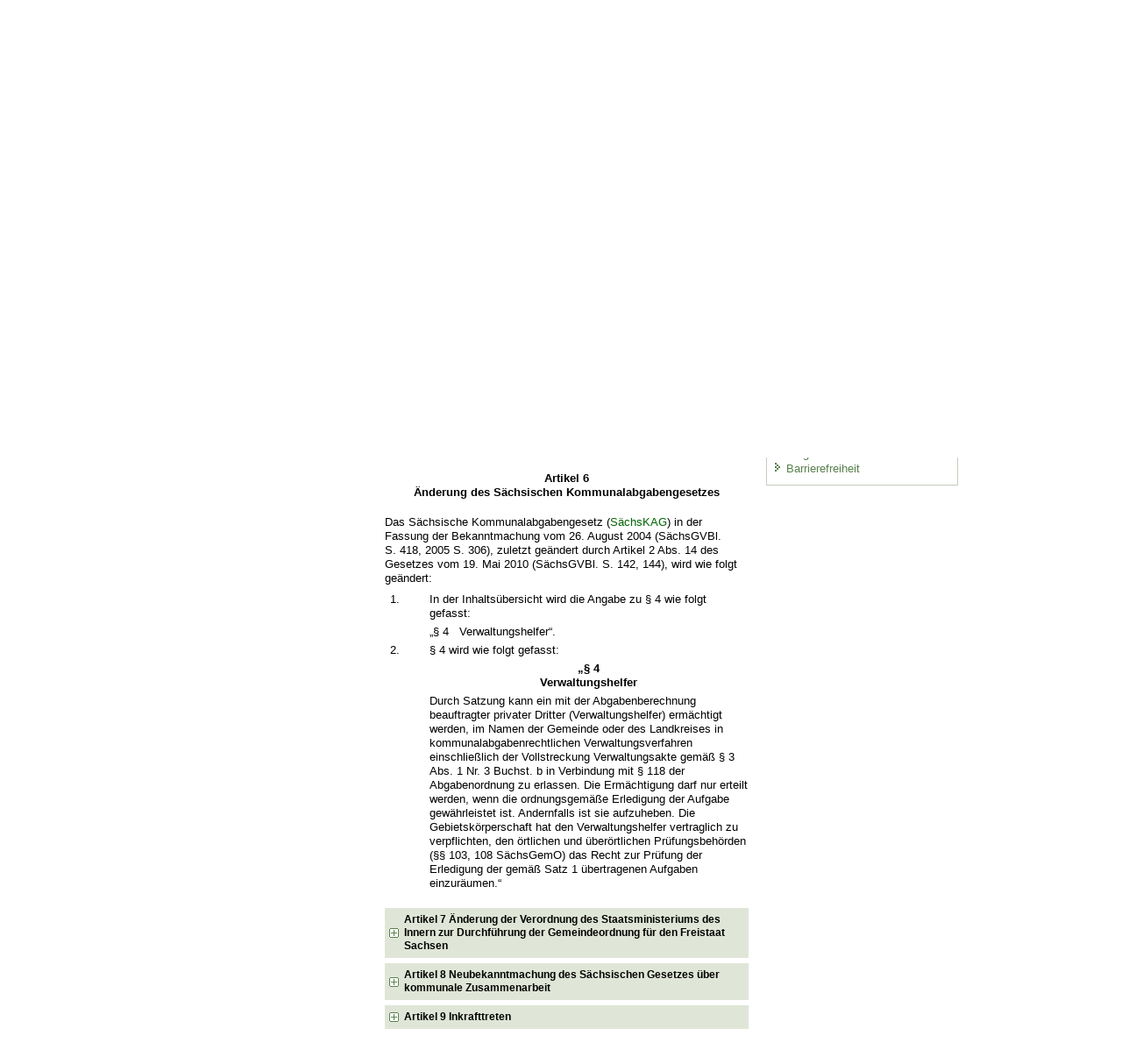

--- FILE ---
content_type: text/html; charset=utf-8
request_url: https://www.recht.sachsen.de/vorschrift/12595-G-Erleichterung-freiwilliger-Gebietsaenderungen
body_size: 65597
content:
<!DOCTYPE html>
<html lang="de-DE">
<head>
<meta content="text/html; charset=UTF-8" http-equiv="Content-Type">
<meta content="width=device-width,initial-scale=1" name="viewport">
<meta content="index, follow" name="robots">
<meta content="revosax" name="search-topic">
<meta content="Sächsisches Landesrecht Änderungsgesetz: Gesetz zur Erleichterung freiwilliger Gebietsänderungen" name="description">
<meta content="Sächsisches Landesrecht;revosax;Änderungsgesetz;Gebietsänderungen, freiwillige, G" name="keywords">
<link href="http://www.revosax.sachsen.de/vorschrift/12595-G-Erleichterung-freiwilliger-Gebietsaenderungen" rel="canonical">
<title>
REVOSax Landesrecht Sachsen
- G Erleichterung freiwilliger Gebietsänderungen

</title>
<link rel="stylesheet" href="/assets/application-1b03628bb5c0c0af5ae90c18abd45ffac3b08144af9515147207d1f3f94a3b8f.css" media="all" data-turbo-track="reload" />
<script src="/assets/application-00f47d86f5c8b8222b18e9bce3b3f1026aae7fc61530389503247482fcf067d4.js" data-turbo-track="reload" defer="defer"></script>
<script>
//<![CDATA[
var ROOT_PATH='/'
//]]>
</script>
<meta name="csrf-param" content="authenticity_token" />
<meta name="csrf-token" content="5XGPeJ5W_iUKiXlbetcK5ujPXZV-83ZqZi6WHgsB9Nj4nGlTZJUi0ZNc3DQMxWNzPd7HSHmwH1CkWqnlmD37BQ" />
<link rel="icon" type="image/x-icon" href="/assets/favicon-95cf5c6a8e4868b6f9647ec54ba862e534f215d2fadc25a1350e1819a4a908de.ico" />
</head>
<body id="portal">
<div data-controller="revosax-init" id="wrapper">
<ol class="jump">
<li><a tabindex="8" href="#navigation">Navigation</a></li>
<li><a tabindex="9" href="#content">Inhalt</a></li>
</ol>
<a id="top"></a>
<div id="header">
<div id="metanav">
<ul>
<li><a tabindex="10" href="/">Übersicht</a></li>
<li><a tabindex="11" href="/kontakt">Kontakt</a></li>
<li><a tabindex="12" href="/impressum">Impressum</a></li>
<li><a tabindex="13" href="https://www.esv.sachsen.de/">eSignatur</a></li>
<li class="search">
<form action="https://search.sachsen.de/web/search" id="formBasicQueryHead" method="get" name="formBasicQueryHead">
<input id="myTerm" name="searchTerm" tabindex="14" title="Suche auf sachsen.de" type="text">
<input id="submitHead" name="send" tabindex="15" type="submit" value="Suchen">
</form>
</li>
</ul>
</div>
<div id="head2">
<img alt="Logo Sachsen" title="Logo Sachsen" src="/assets/symbole/logo_sachsen_print-361893d95bc781bfe3449afb11900ec2240e8497c0ce370ba9be0c0d224cdf63.png" />
<h2>Revosax</h2>
<div class="fixfloat"></div>
</div>
<div id="head">
<div id="headL"><a href="https://www.sachsen.de"><img alt="Verweis zu sachsen.de" title="Verweis zu sachsen.de" tabindex="16" src="/assets/symbole/logo_sachsen-e7121e9d9f7333c5eb2bf4929358464cbd080b16abab0cb644640884b7000712.gif" /></a></div>
<span><a tabindex="17" href="/">REVOSax</a></span>
</div>
</div>
<div class="only_print" id="header_print">
REVOSax - Recht und Vorschriftenverwaltung Sachsen
</div>

<div id="contentarea">
<div id="navi">
<h2 id="navigation">
<a name="navigation">Navigation</a>
</h2>
<div class="breadcrumbs">
<ul>
<li><a tabindex="1" href="http://www.sachsen.de"><img width="16" height="12" alt="" src="/assets/symbole/gruen3/vanstrich-cd1175434e9e92f22933fc38eb45f29bde7169ac3eadf84bd501f30ed641a641.gif" />sachsen.de <img width="7" height="12" alt="[Portal]" src="/assets/symbole/gruen3/portal-773db472f1b1985a50d9717008353031127076a8a9811fd346e7e51e20c6d2ec.gif" /></a></li>
<li><a tabindex="2" href="/"><img width="16" height="12" alt="" src="/assets/symbole/gruen3/vanstrich-cd1175434e9e92f22933fc38eb45f29bde7169ac3eadf84bd501f30ed641a641.gif" />REVOSax <img width="7" height="12" alt="[Portal]" src="/assets/symbole/gruen3/portal-773db472f1b1985a50d9717008353031127076a8a9811fd346e7e51e20c6d2ec.gif" /></a></li>
</ul>
</div>
<div class="menu">
<h3>
<a tabindex="3" href="/"><img width="16" height="12" alt="" src="/assets/symbole/gruen3/vanstrich-cd1175434e9e92f22933fc38eb45f29bde7169ac3eadf84bd501f30ed641a641.gif" />Einfache Suche</a>
</h3>
<ul>
<li><a class="law_version_link" tabindex="4" href="/vorschrift/12595.1"><img width="16" height="12" alt="" src="/assets/symbole/gruen3/vanstrich-cd1175434e9e92f22933fc38eb45f29bde7169ac3eadf84bd501f30ed641a641.gif" />Vorschrift</a></li>
<li class="linkactive"><img width="16" height="12" alt="" src="/assets/symbole/gruen3/vanstrich_open-ad602e103dd7f3c88c96846aced10b3709b6a9e14f9965acebfd3c2877debef6.gif" />Aktuelle Fassung</li>
<li><a tabindex="5" href="/law_versions/28459/impacts"><img width="16" height="12" alt="" src="/assets/symbole/gruen3/vanstrich-cd1175434e9e92f22933fc38eb45f29bde7169ac3eadf84bd501f30ed641a641.gif" />Normenhistorie</a></li>
<li class="" id="historic">
<a tabindex="6" href="#"><img width="16" height="12" alt="" src="/assets/symbole/gruen3/vanstrich-cd1175434e9e92f22933fc38eb45f29bde7169ac3eadf84bd501f30ed641a641.gif" />Historische Fassungen</a>
<ul>
<li>
<a class="law_version_link linkactive" tabindex="7" href="/vorschrift/12595.1"><img width="16" height="12" alt="" src="/assets/symbole/gruen3/vanstrich-cd1175434e9e92f22933fc38eb45f29bde7169ac3eadf84bd501f30ed641a641.gif" />18.11.2012</a>
</li>
</ul>
</li>
</ul>
</div>


</div>
<div class="content-wrapper">

<div class="" id="content">

<div class="law_show" data-controller="law-version">
<h1 class="mbottom_s_i">Gesetz zur Erleichterung freiwilliger Gebietsänderungen</h1><p>Vollzitat: Gesetz zur Erleichterung freiwilliger Gebietsänderungen vom 18.&nbsp;Oktober&nbsp;2012 (SächsGVBl. S.&nbsp;562)</p>
<article id="lesetext" data-bundesgesetze="inline">   
      <header data-anchor="1000" data-level="1" data-link="ef" id="ef" title="Eingangsformel">      
        <h3 class="centre">Gesetz<br> 
        zur Erleichterung freiwilliger Gebietsänderungen</h3> 
        <p class="centre"><strong>Vom 18. Oktober 2012</strong></p> 
        <p>Der Sächsische Landtag hat am 26. September 2012 das folgende Gesetz beschlossen:
        </p>   
      </header>   
      <div class="sections">      
        <section data-anchor="1" data-level="1" data-link="a1" id="a1" title="Artikel 1  Änderung des Sächsischen Gesetzes über kommunale Zusammenarbeit">         
          <h4 class="centre"> Artikel 1 
            <br> Änderung des Sächsischen Gesetzes über kommunale Zusammenarbeit </h4> 
          <p> Das Sächsische Gesetz über kommunale Zusammenarbeit (<a href="/Text.link?stid=2302" title="SächsKomZG">SächsKomZG</a>) vom 19. August 1993 (SächsGVBl. S. 815, 1103), zuletzt geändert durch Artikel 24 des Gesetzes vom 27. Januar 2012 (SächsGVBl. S. 130, 142), wird wie folgt geändert:
          </p>         
          <dl class="cf">            
            <dt class="td_1">1.
            </dt>            
            <dd class="td_last_1">Die Inhaltsübersicht wird wie folgt geändert:
            </dd>            
            <dt class="td_1"> 
            </dt>            
            <dd class="td_2">a)
            </dd>            
            <dd class="td_last_2">Die Angabe zu § 14 wird wie folgt gefasst:
            </dd>            
            <dt class="td_1"> 
            </dt>            
            <dd class="td_2"> 
            </dd>            
            <dd class="td_3">„§ 14
            </dd>            
            <dd class="td_last_3">(aufgehoben)“.
            </dd>            
            <dt class="td_1"> 
            </dt>            
            <dd class="td_2">b)
            </dd>            
            <dd class="td_last_2">Die Angabe zu § 27 wird wie folgt gefasst:
            </dd>            
            <dt class="td_1"> 
            </dt>            
            <dd class="td_2"> 
            </dd>            
            <dd class="td_3">„§ 27
            </dd>            
            <dd class="td_last_3">Auflösung des Verwaltungsverbandes und Ausscheiden von Mitgliedsgemeinden“.
            </dd>            
            <dt class="td_1"> 
            </dt>            
            <dd class="td_2">c)
            </dd>            
            <dd class="td_last_2">Die Angabe zu § 28 wird wie folgt gefasst:
            </dd>            
            <dt class="td_1"> 
            </dt>            
            <dd class="td_2"> 
            </dd>            
            <dd class="td_3">„§ 28
            </dd>            
            <dd class="td_last_3">(aufgehoben)“.
            </dd>            
            <dt class="td_1"> 
            </dt>            
            <dd class="td_2">d)
            </dd>            
            <dd class="td_last_2">Die Angabe zu § 31 wird wie folgt gefasst:
            </dd>            
            <dt class="td_1"> 
            </dt>            
            <dd class="td_2"> 
            </dd>            
            <dd class="td_3">„§ 31
            </dd>            
            <dd class="td_last_3">(aufgehoben)“.
            </dd>            
            <dt class="td_1"> 
            </dt>            
            <dd class="td_2">e)
            </dd>            
            <dd class="td_last_2">Die Angabe zu § 43 wird wie folgt gefasst:
            </dd>            
            <dt class="td_1"> 
            </dt>            
            <dd class="td_2"> 
            </dd>            
            <dd class="td_3">„§ 43
            </dd>            
            <dd class="td_last_3">(aufgehoben)“.
            </dd>            
            <dt class="td_1"> 
            </dt>            
            <dd class="td_2">f)
            </dd>            
            <dd class="td_last_2">Die Angabe zu § 77 wird wie folgt gefasst:
            </dd>            
            <dt class="td_1"> 
            </dt>            
            <dd class="td_2"> 
            </dd>            
            <dd class="td_3">„§ 77
            </dd>            
            <dd class="td_last_3">(aufgehoben)“.
            </dd>            
            <dt class="td_1"> 
            </dt>            
            <dd class="td_2">g)
            </dd>            
            <dd class="td_last_2">Die Angabe zu § 78a wird wie folgt gefasst:
            </dd>            
            <dt class="td_1"> 
            </dt>            
            <dd class="td_2"> 
            </dd>            
            <dd class="td_3">„§ 78a
            </dd>            
            <dd class="td_4"> 
            </dd>            
            <dd class="td_last_4">Übergangsbestimmung aus Anlass des Gesetzes zur Erleichterung freiwilliger Gebietsänderungen“.
            </dd>            
            <dt class="td_1">2.
            </dt>            
            <dd class="td_last_1">§ 2 Abs. 1 wird wie folgt gefasst:
            </dd>            
            <dt class="td_1"> 
            </dt>            
            <dd class="td_last_1">„(1) Formen der gemeinsamen Wahrnehmung von Aufgaben sind:
            </dd>            
            <dt class="td_1"> 
            </dt>            
            <dd class="td_2">1.
            </dd>            
            <dd class="td_last_2">Zweckverband und Zweckvereinbarung,
            </dd>            
            <dt class="td_1"> 
            </dt>            
            <dd class="td_2">2.
            </dd>            
            <dd class="td_last_2">Verwaltungsverband und Verwaltungsgemeinschaft, sofern diese bis zum 17. November 2012 wirksam entstanden sind.“
            </dd>            
            <dt class="td_1">3.
            </dt>            
            <dd class="td_last_1">§ 3 wird wie folgt geändert:
            </dd>            
            <dt class="td_1"> 
            </dt>            
            <dd class="td_2">a)
            </dd>            
            <dd class="td_last_2"> Absatz 1 wird wie folgt gefasst: 
              <br> „(1) Ein Verwaltungsverband besteht aus benachbarten Gemeinden desselben Landkreises, die sich hierzu zusammengeschlossen haben (Freiverband) oder zusammengeschlossen worden sind (Pflichtverband).“ 
            </dd>            
            <dt class="td_1"> 
            </dt>            
            <dd class="td_2">b)
            </dd>            
            <dd class="td_last_2">Absatz 3 wird wie folgt geändert:
            </dd>            
            <dt class="td_1"> 
            </dt>            
            <dd class="td_2"> 
            </dd>            
            <dd class="td_3">aa)
            </dd>            
            <dd class="td_last_3"> In Satz 4 wird der Satzpunkt durch ein Semikolon ersetzt und folgender Halbsatz angefügt: 
              <br> „in besonderen Fällen können Verwaltungsverbände weniger als 5 000 Einwohner haben.“ 
            </dd>            
            <dt class="td_1"> 
            </dt>            
            <dd class="td_2"> 
            </dd>            
            <dd class="td_3">bb)
            </dd>            
            <dd class="td_last_3">Satz 5 wird gestrichen.
            </dd>            
            <dt class="td_1">4.
            </dt>            
            <dd class="td_last_1">§ 11 Abs. 1 wird wie folgt gefasst:
            </dd>            
            <dt class="td_1"> 
            </dt>            
            <dd class="td_last_1">„(1) Zur Bildung des Verwaltungsverbandes haben die Beteiligten eine Verbandssatzung vereinbart. Die Verbandssatzung und deren Änderungen bedürfen der Schriftform.“
            </dd>            
            <dt class="td_1">5.
            </dt>            
            <dd class="td_last_1">§ 14 wird aufgehoben.
            </dd>            
            <dt class="td_1">6.
            </dt>            
            <dd class="td_last_1">§ 26 wird wie folgt geändert:
            </dd>            
            <dt class="td_1"> 
            </dt>            
            <dd class="td_2">a)
            </dd>            
            <dd class="td_last_2"> Nach Absatz 1 wird folgender Absatz 2 eingefügt: 
              <br> „(2) Eine Änderung der Verbandssatzung, die die Aufnahme einer neuen Mitgliedsgemeinde zum Gegenstand hat, ist unzulässig.“ 
            </dd>            
            <dt class="td_1"> 
            </dt>            
            <dd class="td_2">b)
            </dd>            
            <dd class="td_last_2">Der bisherige Absatz 2 wird Absatz 3.
            </dd>            
            <dt class="td_1">7.
            </dt>            
            <dd class="td_last_1">§ 27 wird wie folgt gefasst:
            </dd>            
            <dt class="td_1"> 
            </dt>            
            <dd class="td_last_1" style="text-align:center"> <b> „§ 27 
                <br> Auflösung des Verwaltungsverbandes und Ausscheiden von Mitgliedsgemeinden </b> 
            </dd>            
            <dt class="td_1"> 
            </dt>            
            <dd class="td_last_1"> (1) Der Verwaltungsverband kann aus Gründen des öffentlichen Wohls mit Genehmigung der Rechtsaufsichtsbehörde im Einvernehmen mit der obersten Rechtsaufsichtsbehörde aufgelöst werden, wenn feststeht, dass jede Mitgliedsgemeinde mit Wirksamwerden der Auflösung in eine andere Gemeinde eingegliedert wird, sich mit einer anderen Gemeinde zu einer neuen Gemeinde vereinigt oder noch den Anforderungen des § 3 Abs. 3 entspricht. Die Rechtsaufsichtsbehörde entscheidet nach pflichtgemäßem Ermessen. Der Beschluss über die Auflösung des Verwaltungsverbandes bedarf einer Mehrheit von mindestens drei Viertel der Stimmen aller Vertreter in der Verbandsversammlung. § 12 Abs. 2 und § 13 gelten entsprechend. 
              <br> (2) Absatz 1 gilt für das Ausscheiden einzelner Mitgliedsgemeinden entsprechend, wenn der Verwaltungsverband mit den verbleibenden Mitgliedsgemeinden noch den Anforderungen des § 3 Abs. 3 entspricht. 
              <br> (3) Aus Gründen des öffentlichen Wohls kann die Rechtsaufsichtsbehörde im Einvernehmen mit der obersten Rechtsaufsichtsbehörde und nach Anhörung der Betroffenen den Ausschluss einzelner Mitgliedsgemeinden oder die Auflösung des Verwaltungsverbandes anordnen. Absatz 1 Satz 1 und 2, Abs. 2 und § 13 gelten entsprechend. 
              <br> (4) Aus dringenden Gründen des öffentlichen Wohls kann die Rechtsaufsichtsbehörde im Einvernehmen mit der obersten Rechtsaufsichtsbehörde nach Anhörung der Betroffenen auch ansonsten die Auflösung des Verwaltungsverbandes anordnen. § 13 gilt entsprechend.“ 
            </dd>            
            <dt class="td_1">8.
            </dt>            
            <dd class="td_last_1">§ 28 wird aufgehoben.
            </dd>            
            <dt class="td_1">9.
            </dt>            
            <dd class="td_last_1">§ 31 wird aufgehoben.
            </dd>            
            <dt class="td_1">10.
            </dt>            
            <dd class="td_last_1">§ 36 Abs. 1 wird wie folgt gefasst:
            </dd>            
            <dt class="td_1"> 
            </dt>            
            <dd class="td_last_1">„(1) In einer Verwaltungsgemeinschaft haben benachbarte Gemeinden desselben Landkreises die Vereinbarung geschlossen, dass eine Gemeinde (erfüllende Gemeinde) für die anderen beteiligten Gemeinden die Aufgaben eines Verwaltungsverbandes übernimmt.“
            </dd>            
            <dt class="td_1">11.
            </dt>            
            <dd class="td_last_1">§ 38 wird wie folgt geändert:
            </dd>            
            <dt class="td_1"> 
            </dt>            
            <dd class="td_2">a)
            </dd>            
            <dd class="td_last_2"> Die Absätze 2 und 3 werden wie folgt gefasst: 
              <br> „(2) Die Vereinbarung einer Verwaltungsgemeinschaft kann aus Gründen des öffentlichen Wohls auf Antrag aufgehoben werden. § 27 Abs. 1 Satz 1 und 2, § 12 Abs. 2 und § 13 gelten entsprechend. 
              <br> (3) Absatz 2 gilt für das Ausscheiden einzelner beteiligter Gemeinden entsprechend, wenn die Verwaltungsgemeinschaft mit den verbleibenden beteiligten Gemeinden noch den Anforderungen des § 36 Abs. 3 Satz 1 in Verbindung mit § 3 Abs. 3 entspricht.“ 
            </dd>            
            <dt class="td_1"> 
            </dt>            
            <dd class="td_2">b)
            </dd>            
            <dd class="td_last_2"> Nach Absatz 3 wird folgender Absatz 4 angefügt: 
              <br> „(4) § 27 Abs. 3 und 4 gilt entsprechend.“ 
            </dd>            
            <dt class="td_1">12.
            </dt>            
            <dd class="td_last_1">§ 43 wird aufgehoben.
            </dd>            
            <dt class="td_1">13.
            </dt>            
            <dd class="td_last_1">§ 52 Abs. 2 Satz 1 wird gestrichen.
            </dd>            
            <dt class="td_1">14.
            </dt>            
            <dd class="td_last_1">In § 61 Abs. 1 wird die Angabe „§ 26“ durch die Angabe „§ 26 Abs. 1 und 3“ ersetzt.
            </dd>            
            <dt class="td_1">15.
            </dt>            
            <dd class="td_last_1">In § 62 Abs. 1 Satz 1 wird das Wort „oberen“ gestrichen.
            </dd>            
            <dt class="td_1">16.
            </dt>            
            <dd class="td_last_1">§ 72 Abs. 1 Satz 4 wird wie folgt gefasst:
            </dd>            
            <dt class="td_1"> 
            </dt>            
            <dd class="td_last_1">„§ 49 Abs. 1 Satz 2 bis 4 und Abs. 2 gilt entsprechend.“
            </dd>            
            <dt class="td_1">17.
            </dt>            
            <dd class="td_last_1">§ 77 wird aufgehoben.
            </dd>            
            <dt class="td_1">18.
            </dt>            
            <dd class="td_last_1">§ 78a wird wie folgt gefasst:
            </dd>            
            <dt class="td_1"> 
            </dt>            
            <dd class="td_last_1" style="text-align:center"> <b> „§ 78a 
                <br> Übergangsbestimmung aus Anlass des Gesetzes zur Erleichterung freiwilliger Gebietsänderungen </b> 
            </dd>            
            <dt class="td_1"> 
            </dt>            
            <dd class="td_last_1">Nach § 52 Abs. 2 Satz 1 dieses Gesetzes in der Fassung vom 19. August 1993 (SächsGVBl. S. 827, 1103) bestehende satzungsmäßige Bestimmungen über Stimmrechtsbeschränkungen gelten fort.“
            </dd>         
          </dl>      
        </section>      
        <section data-anchor="2" data-level="1" data-link="a2" id="a2" title="Artikel 2  Änderung der Gemeindeordnung für den Freistaat Sachsen">         
          <h4 class="centre"> Artikel 2 
            <br> Änderung der Gemeindeordnung für den Freistaat Sachsen </h4> 
          <p> Die Gemeindeordnung für den Freistaat Sachsen (<a href="/Text.link?stid=2443" title="SächsGemO">SächsGemO</a>) in der Fassung der Bekanntmachung vom 18. März 2003 (SächsGVBl. S. 55, 159), zuletzt geändert durch Artikel 14 des Gesetzes vom 27. Januar 2012 (SächsGVBl. S.130, 140), wird wie folgt geändert:
          </p>         
          <dl class="cf">            
            <dt class="td_1">1.
            </dt>            
            <dd class="td_last_1">Die Inhaltsübersicht wird wie folgt geändert:
            </dd>            
            <dt class="td_1"> 
            </dt>            
            <dd class="td_2">a)
            </dd>            
            <dd class="td_last_2">Die Angabe zu § 8 wird wie folgt gefasst:
            </dd>            
            <dt class="td_1"> 
            </dt>            
            <dd class="td_2"> 
            </dd>            
            <dd class="td_3">„§ 8
            </dd>            
            <dd class="td_last_3">Änderungen des Gemeindegebiets“.
            </dd>            
            <dt class="td_1"> 
            </dt>            
            <dd class="td_2">b)
            </dd>            
            <dd class="td_last_2">Nach der Angabe zu § 8 wird die Angabe „§ 8a Einwohneranhörung bei Änderungen des Gemeindegebiets“ eingefügt.
            </dd>            
            <dt class="td_1"> 
            </dt>            
            <dd class="td_2">c)
            </dd>            
            <dd class="td_last_2">Die Angabe zu § 9 wird wie folgt gefasst:
            </dd>            
            <dt class="td_1"> 
            </dt>            
            <dd class="td_2"> 
            </dd>            
            <dd class="td_3">„§ 9
            </dd>            
            <dd class="td_last_3">Vereinbarung über Änderungen des Gemeindegebiets“.
            </dd>            
            <dt class="td_1"> 
            </dt>            
            <dd class="td_2">d)
            </dd>            
            <dd class="td_last_2">Die Angabe zu § 130 wird wie folgt gefasst:
            </dd>            
            <dt class="td_1"> 
            </dt>            
            <dd class="td_2"> 
            </dd>            
            <dd class="td_3">„§ 130
            </dd>            
            <dd class="td_4"> 
            </dd>            
            <dd class="td_last_4">Übergangsbestimmung zur Rechtsstellung von Bürgermeistern“.
            </dd>            
            <dt class="td_1"> 
            </dt>            
            <dd class="td_2">e)
            </dd>            
            <dd class="td_last_2">Die Angabe zu § 131 wird wie folgt gefasst:
            </dd>            
            <dt class="td_1"> 
            </dt>            
            <dd class="td_2"> 
            </dd>            
            <dd class="td_3">„§ 131
            </dd>            
            <dd class="td_4"> 
            </dd>            
            <dd class="td_last_4">Übergangsbestimmungen zum neuen Haushalts- und Rechnungswesen“.
            </dd>            
            <dt class="td_1">2.
            </dt>            
            <dd class="td_last_1">§ 8 wird wie folgt gefasst:
            </dd>            
            <dt class="td_1"> 
            </dt>            
            <dd class="td_last_1" style="text-align:center"> <b> „§ 8 
                <br> Änderungen des Gemeindegebiets </b> 
            </dd>            
            <dt class="td_1"> 
            </dt>            
            <dd class="td_last_1">(1) Das Gebiet von Gemeinden darf nur aus Gründen des Wohls der Allgemeinheit geändert werden
            </dd>            
            <dt class="td_1"> 
            </dt>            
            <dd class="td_2">1.
            </dd>            
            <dd class="td_last_2">durch Gesetz oder
            </dd>            
            <dt class="td_1"> 
            </dt>            
            <dd class="td_2">2.
            </dd>            
            <dd class="td_last_2">durch Vereinbarung mit Genehmigung der Rechtsaufsichtsbehörde; die Genehmigung bedarf des Einvernehmens mit der obersten Rechtsaufsichtsbehörde. Die Genehmigung und der Zeitpunkt der Gebietsänderung sind von der Rechtsaufsichtsbehörde im Sächsischen Amtsblatt bekannt zu machen.
            </dd>            
            <dt class="td_1"> 
            </dt>            
            <dd class="td_last_1"> Abweichend von Satz 1 Nr. 1 kann die Gebietsänderung durch Rechtsverordnung erfolgen, soweit nur Gebietsteile betroffen sind, durch deren Umgliederung der Bestand der beteiligten Gemeinden nicht gefährdet wird oder soweit bisher gemeindefreie Grundstücke zu Gemeinden zugeordnet werden. 
              <br> (2) Eine Gebietsänderung kann insbesondere vorgenommen werden 
            </dd>            
            <dt class="td_1"> 
            </dt>            
            <dd class="td_2">1.
            </dd>            
            <dd class="td_last_2">als Eingliederung, indem eine oder mehrere Gemeinden in eine andere Gemeinde eingegliedert werden; die aufnehmende Gemeinde ist in diesem Falle Rechtsnachfolgerin der eingegliederten Gemeinden,
            </dd>            
            <dt class="td_1"> 
            </dt>            
            <dd class="td_2">2.
            </dd>            
            <dd class="td_last_2">als Vereinigung, indem mehrere Gemeinden zu einer neuen Gemeinde vereinigt werden; die neue Gemeinde ist in diesem Falle Rechtsnachfolgerin der bisherigen Gemeinden,
            </dd>            
            <dt class="td_1"> 
            </dt>            
            <dd class="td_2">3.
            </dd>            
            <dd class="td_last_2">als Umgliederung, indem Teile einer Gemeinde in eine andere Gemeinde eingegliedert werden,
            </dd>            
            <dt class="td_1"> 
            </dt>            
            <dd class="td_2">4.
            </dd>            
            <dd class="td_last_2">als Ausgliederung, indem Teile einer Gemeinde zu einer neuen Gemeinde verselbständigt werden.
            </dd>            
            <dt class="td_1"> 
            </dt>            
            <dd class="td_last_1"> (3) Wird eine Gebietsänderung durch Gesetz oder durch Rechtsverordnung vorgenommen, sind die betroffenen Gemeinden zuvor anzuhören. Gegen den Willen einer beteiligten Gemeinde kann eine Gebietsänderung nur durch Gesetz erfolgen. 
              <br> (4) Für Rechtshandlungen, die wegen einer Gebietsänderung erforderlich sind, werden Gebühren und Auslagen, die auf Landesrecht beruhen, nicht erhoben.“ 
            </dd>            
            <dt class="td_1">3.
            </dt>            
            <dd class="td_last_1">Nach § 8 wird folgender § 8a eingefügt:
            </dd>            
            <dt class="td_1"> 
            </dt>            
            <dd class="td_last_1" style="text-align:center"> <b> „§ 8a 
                <br> Einwohneranhörung bei Änderungen des Gemeindegebiets </b> 
            </dd>            
            <dt class="td_1"> 
            </dt>            
            <dd class="td_last_1"> (1) Vor einer Gebietsänderung sind die Einwohner in dem unmittelbar betroffenen Gebiet, die das 16. Lebensjahr vollendet haben, zu hören. Hierzu ist der Entwurf der Vereinbarung für die Dauer eines Monats öffentlich auszulegen. Die Auslegung ist zuvor öffentlich bekannt zu machen. 
              <br> (2) Die Anhörungspflicht nach Absatz 1 entfällt, wenn in der Gemeinde, die in eine andere Gemeinde eingegliedert werden soll, oder in den Gemeinden, die sich zu einer neuen Gemeinde vereinigen wollen, über den Entwurf der Vereinbarung nach § 8 Abs. 1 Satz 1 Nr. 2 ein Bürgerentscheid durchgeführt wird. 
              <br> (3) Wird eine Gebietsänderung durch Gesetz oder Rechtsverordnung vorgenommen, so obliegt die Durchführung der Anhörung den Gemeinden als Pflichtaufgabe zur Erfüllung nach Weisung. Das Weisungsrecht ist nicht beschränkt. § 2 Abs. 3 Satz 3 findet keine Anwendung.“ 
            </dd>            
            <dt class="td_1">4.
            </dt>            
            <dd class="td_last_1">§ 9 wird wie folgt geändert:
            </dd>            
            <dt class="td_1"> 
            </dt>            
            <dd class="td_2">a)
            </dd>            
            <dd class="td_last_2">Die Überschrift wird wie folgt gefasst:
            </dd>            
            <dt class="td_1"> 
            </dt>            
            <dd class="td_2"> 
            </dd>            
            <dd class="td_last_2" style="text-align:center"> <b> „§ 9 
                <br> Vereinbarung über Änderungen des Gemeindegebiets“. </b> 
            </dd>            
            <dt class="td_1"> 
            </dt>            
            <dd class="td_2">b)
            </dd>            
            <dd class="td_last_2"> Absatz 1 wird wie folgt gefasst: 
              <br> „(1) Die Vereinbarung nach § 8 Abs. 1 Satz 1 Nr. 2 muss von den Gemeinderäten der beteiligten Gemeinden mit der Mehrheit der Stimmen aller Mitglieder beschlossen werden.“ 
            </dd>            
            <dt class="td_1"> 
            </dt>            
            <dd class="td_2">c)
            </dd>            
            <dd class="td_last_2">Absatz 8 wird aufgehoben.
            </dd>            
            <dt class="td_1">5.
            </dt>            
            <dd class="td_last_1">§ 20 Abs.1 wird wie folgt geändert:
            </dd>            
            <dt class="td_1"> 
            </dt>            
            <dd class="td_2">a)
            </dd>            
            <dd class="td_last_2">Nummer 1 wird wie folgt gefasst:
            </dd>            
            <dt class="td_1"> 
            </dt>            
            <dd class="td_2"> 
            </dd>            
            <dd class="td_3">„1.
            </dd>            
            <dd class="td_last_3">seinem Ehegatten, Verlobten oder Lebenspartner nach § 1 des Lebenspartnerschaftsgesetzes,“.
            </dd>            
            <dt class="td_1"> 
            </dt>            
            <dd class="td_2">b)
            </dd>            
            <dd class="td_last_2">Nummer 3 wird wie folgt gefasst:
            </dd>            
            <dt class="td_1"> 
            </dt>            
            <dd class="td_2"> 
            </dd>            
            <dd class="td_3">„3.
            </dd>            
            <dd class="td_last_3">einem in gerader Linie oder in Seitenlinie bis zum zweiten Grade Verschwägerten oder als verschwägert Geltenden, solange die die Schwägerschaft begründende Ehe oder Lebenspartnerschaft nach § 1 des Lebenspartnerschaftsgesetzes besteht,“.
            </dd>            
            <dt class="td_1">6.
            </dt>            
            <dd class="td_last_1">§ 51 Abs. 2 wird wie folgt geändert:
            </dd>            
            <dt class="td_1"> 
            </dt>            
            <dd class="td_2">a)
            </dd>            
            <dd class="td_last_2">Satz 3 wird gestrichen.
            </dd>            
            <dt class="td_1"> 
            </dt>            
            <dd class="td_2">b)
            </dd>            
            <dd class="td_last_2"> Nach dem neuen Satz 3 wird folgender Satz eingefügt: 
              <br> „Der Bürgermeister einer Gemeinde, die Mitglied eines Verwaltungsverbandes oder, ohne erfüllende Gemeinde zu sein, einer Verwaltungsgemeinschaft ist, ist Ehrenbeamter auf Zeit.“ 
            </dd>            
            <dt class="td_1">7.
            </dt>            
            <dd class="td_last_1">§ 72 wird wie folgt geändert:
            </dd>            
            <dt class="td_1"> 
            </dt>            
            <dd class="td_2">a)
            </dd>            
            <dd class="td_last_2"> In Absatz 2 wird nach Satz 1 folgender Satz eingefügt: 
              <br> „Spekulative Finanzgeschäfte sind verboten.“ 
            </dd>            
            <dt class="td_1"> 
            </dt>            
            <dd class="td_2">b)
            </dd>            
            <dd class="td_last_2">In Absatz 4 Satz 1 werden die Wörter „, das den Haushaltsausgleich spätestens im vierten Folgejahr nachweist“ gestrichen.
            </dd>            
            <dt class="td_1">8.
            </dt>            
            <dd class="td_last_1">§ 88 wird wie folgt geändert:
            </dd>            
            <dt class="td_1"> 
            </dt>            
            <dd class="td_2">a)
            </dd>            
            <dd class="td_last_2">In Absatz 3 Nr. 2 werden die Angabe „§ 125 Abs. 1 Satz 3“ durch die Angabe „§ 125 Abs. 1 Satz 5“ und die Angabe „Artikel 11 des Gesetzes vom 16. Juli 2007 (BGBl. I S. 1330, 1379)“ durch die Angabe „Artikel 2 Abs. 49 des Gesetzes vom 22. Dezember 2011 (BGBl. I S. 3044)“ ersetzt.
            </dd>            
            <dt class="td_1"> 
            </dt>            
            <dd class="td_2">b)
            </dd>            
            <dd class="td_last_2">In Absatz 4 Nr. 2 werden die Wörter „und eine Übersicht über die von der Gemeinde eingegangenen kreditähnlichen Rechtsgeschäfte und übernommenen Bürgschaften sowie diesen gleichkommenden Verpflichtungen“ gestrichen.
            </dd>            
            <dt class="td_1">9.
            </dt>            
            <dd class="td_last_1">§ 88a wird wie folgt geändert:
            </dd>            
            <dt class="td_1"> 
            </dt>            
            <dd class="td_2">a)
            </dd>            
            <dd class="td_last_2">Absatz 1 wird wie folgt geändert:
            </dd>            
            <dt class="td_1"> 
            </dt>            
            <dd class="td_2"> 
            </dd>            
            <dd class="td_3">aa)
            </dd>            
            <dd class="td_last_3">In Satz 2 wird die Angabe „Artikel 5 des Gesetzes vom 5. Januar 2007 (BGBl. I S. 10) geändert worden ist“ durch die Angabe „Artikel 2 Abs. 39 des Gesetzes vom 22. Dezember 2011 (BGBl. I S. 3044) geändert worden ist, in der jeweils geltenden Fassung“ ersetzt.
            </dd>            
            <dt class="td_1"> 
            </dt>            
            <dd class="td_2"> 
            </dd>            
            <dd class="td_3">bb)
            </dd>            
            <dd class="td_last_3"> Es wird folgender Satz angefügt: 
              <br> „Aufgabenträger nach Satz 1 mit dem Zweck der unmittelbaren oder nach Übertragung mittelbaren Trägerschaft an Sparkassen sind nicht im Gesamtabschluss zu konsolidieren.“ 
            </dd>            
            <dt class="td_1"> 
            </dt>            
            <dd class="td_2">b)
            </dd>            
            <dd class="td_last_2">Absatz 3 wird wie folgt geändert:
            </dd>            
            <dt class="td_1"> 
            </dt>            
            <dd class="td_2"> 
            </dd>            
            <dd class="td_3">aa)
            </dd>            
            <dd class="td_last_3"> Satz 1 wird wie folgt gefasst: 
              <br> „Aufgabenträger nach Absatz 1, auf die die Gemeinde entsprechend § 290 Abs. 1 und 2 des Handelsgesetzbuches unmittelbar und mittelbar beherrschenden Einfluss ausüben kann, sind entsprechend den §§ 300 bis 309 des Handelsgesetzbuches zu konsolidieren.“ 
            </dd>            
            <dt class="td_1"> 
            </dt>            
            <dd class="td_2"> 
            </dd>            
            <dd class="td_3">bb)
            </dd>            
            <dd class="td_last_3">Satz 2 wird gestrichen.
            </dd>            
            <dt class="td_1"> 
            </dt>            
            <dd class="td_2">c)
            </dd>            
            <dd class="td_last_2">Absatz 6 wird aufgehoben.
            </dd>            
            <dt class="td_1">10.
            </dt>            
            <dd class="td_last_1">In § 88b Abs. 3 Satz 1 wird das Wort „mitzuteilen“ durch das Wort „anzuzeigen“ ersetzt.
            </dd>            
            <dt class="td_1">11.
            </dt>            
            <dd class="td_last_1">§ 89 Abs. 5 Satz 2 und 3 wird wie folgt gefasst:
            </dd>            
            <dt class="td_1"> 
            </dt>            
            <dd class="td_last_1">„Abweichend von Satz 1 dürfen Beteiligungen, Anteile an verbundenen Unternehmen und Zweckverbänden sowie Sondervermögen nach § 91 Abs. 1 Nr. 1 mit dem anteiligen Eigenkapital angesetzt werden. Verbindlichkeiten und Rückstellungen sind mit dem Erfüllungsbetrag anzusetzen.“
            </dd>            
            <dt class="td_1">12.
            </dt>            
            <dd class="td_last_1">In § 104 Abs. 1 Satz 1 werden nach dem Wort „Jahresabschluss“ die Wörter „einschließlich des Anhangs mit allen Anlagen und des Rechenschaftsberichts“ eingefügt.
            </dd>            
            <dt class="td_1">13.
            </dt>            
            <dd class="td_last_1">§ 109 wird wie folgt geändert:
            </dd>            
            <dt class="td_1"> 
            </dt>            
            <dd class="td_2">a)
            </dd>            
            <dd class="td_last_2">In Absatz 3 werden nach den Wörtern „vorliegender Jahresabschlüsse“ die Wörter „einschließlich der Anhänge mit allen Anlagen und der Rechenschaftsberichte“ eingefügt.
            </dd>            
            <dt class="td_1"> 
            </dt>            
            <dd class="td_2">b)
            </dd>            
            <dd class="td_last_2">In Absatz 5 Satz 1 werden die Wörter „, wenn die überörtliche Prüfungseinrichtung zuständig ist,“ gestrichen und das Wort „dieser“ durch die Wörter „der Prüfungsbehörde“ ersetzt.
            </dd>            
            <dt class="td_1">14.
            </dt>            
            <dd class="td_last_1"> § 120 Abs. 2 wird wie folgt gefasst: 
              <br> „(2) Rechtsgeschäfte, die gegen das Verbot des § 72 Abs. 2 Satz 2, des § 82 Abs. 6 Satz 1 oder des § 83 Abs. 1 Satz 1 verstoßen, sind nichtig.“ 
            </dd>            
            <dt class="td_1">15.
            </dt>            
            <dd class="td_last_1">§ 127 Abs. 1 wird wie folgt geändert:
            </dd>            
            <dt class="td_1"> 
            </dt>            
            <dd class="td_2">a)
            </dd>            
            <dd class="td_last_2">In Nummer 5 werden vor dem Komma die Wörter „und bei Gebietsänderungen nach § 8“ eingefügt.
            </dd>            
            <dt class="td_1"> 
            </dt>            
            <dd class="td_2">b)
            </dd>            
            <dd class="td_last_2">Nummer 7 wird wie folgt gefasst:
            </dd>            
            <dt class="td_1"> 
            </dt>            
            <dd class="td_2"> 
            </dd>            
            <dd class="td_3">„7.
            </dd>            
            <dd class="td_last_3">Gebietsänderungen nach § 8 Abs. 1 Satz 2“.
            </dd>            
            <dt class="td_1"> 
            </dt>            
            <dd class="td_2">c)
            </dd>            
            <dd class="td_last_2">Nummer 14 wird wie folgt gefasst:
            </dd>            
            <dt class="td_1"> 
            </dt>            
            <dd class="td_2"> 
            </dd>            
            <dd class="td_3">„14.
            </dd>            
            <dd class="td_last_3">Geldanlagen nach § 89 Abs. 3 Satz 2 sowie die nähere Bestimmung des Begriffs des spekulativen Finanzgeschäfts gemäß § 72 Abs. 2 Satz 2,“.
            </dd>            
            <dt class="td_1">16.
            </dt>            
            <dd class="td_last_1">§ 130 wird wie folgt gefasst:
            </dd>            
            <dt class="td_1"> 
            </dt>            
            <dd class="td_last_1" style="text-align:center"> <b> „§ 130 
                <br> Übergangsbestimmung zur Rechtsstellung von Bürgermeistern </b> 
            </dd>            
            <dt class="td_1"> 
            </dt>            
            <dd class="td_last_1">Ein Bürgermeister, der nach § 51 Abs. 2 Satz 3 in der am 17. November 2012 geltenden Fassung hauptamtlicher Beamter auf Zeit ist, behält seine Rechtsstellung nach Inkrafttreten des Artikels 2 des Gesetzes zur Erleichterung freiwilliger Gebietsänderungen vom 18. Oktober 2012 (SächsGVBl. S. 562, 563) bis zum Ende der laufenden Amtszeit.“
            </dd>            
            <dt class="td_1">17.
            </dt>            
            <dd class="td_last_1">§ 131 wird wie folgt geändert:
            </dd>            
            <dt class="td_1"> 
            </dt>            
            <dd class="td_2">a)
            </dd>            
            <dd class="td_last_2">Die Überschrift wird wie folgt gefasst:
            </dd>            
            <dt class="td_1"> 
            </dt>            
            <dd class="td_2"> 
            </dd>            
            <dd class="td_last_2" style="text-align:center"> <b> „§ 131 
                <br> Übergangsbestimmungen zum neuen Haushalts- und Rechnungswesen“. </b> 
            </dd>            
            <dt class="td_1"> 
            </dt>            
            <dd class="td_2">b)
            </dd>            
            <dd class="td_last_2"> Absatz 1 wird wie folgt gefasst: 
              <br> „(1) Für die Gemeindewirtschaft sind bis zum Ablauf des Haushaltsjahres 2012 die Bestimmungen des Vierten Teils dieses Gesetzes in der am 24. November 2007 geltenden Fassung anzuwenden, soweit nicht Absatz 2 oder Absatz 8 Anwendung findet. Abweichend hiervon gilt § 72 Abs. 2 Satz 2 in der am 18. November 2012 geltenden Fassung.“ 
            </dd>            
            <dt class="td_1"> 
            </dt>            
            <dd class="td_2">c)
            </dd>            
            <dd class="td_last_2">In Absatz 2 wird die Angabe „dieses Gesetzes in der am 25. November 2007 geltenden Fassung“ durch die Angabe „dieses Gesetzes in der seit dem 25. November 2007 jeweils geltenden Fassung“ ersetzt.
            </dd>            
            <dt class="td_1"> 
            </dt>            
            <dd class="td_2">d)
            </dd>            
            <dd class="td_last_2"> Absatz 3 wird wie folgt gefasst: 
              <br> „(3) Die Gemeinde hat zum Beginn des ersten Haushaltsjahres, in dem die Bestimmungen des Vierten Teils dieses Gesetzes in der seit dem 25. November 2007 jeweils geltenden Fassung anzuwenden sind, eine Eröffnungsbilanz aufzustellen, soweit eine solche nicht bereits auf der Grundlage von § 131 in der am 24. November 2007 geltenden Fassung aufgestellt wurde. Auf die Eröffnungsbilanz sind die für den Jahresabschluss geltenden Vorschriften mit Ausnahme von § 88 Abs. 2 Satz 1 Nr. 1 und 2 entsprechend anzuwenden. Die Eröffnungsbilanz einschließlich des Anhangs mit allen Anlagen und des Rechenschaftsberichts unterliegt der örtlichen Prüfung gemäß §§ 103 bis 106. Die örtliche Prüfung ist abweichend von § 104 Abs. 2 innerhalb von vier Monaten nach Aufstellung der Eröffnungsbilanz durchzuführen.“ 
            </dd>            
            <dt class="td_1"> 
            </dt>            
            <dd class="td_2">e)
            </dd>            
            <dd class="td_last_2"> Absatz 4 wird wie folgt gefasst: 
              <br> „(4) Die Eröffnungsbilanz einschließlich des Anhangs mit allen Anlagen und des Rechenschaftsberichts unterliegt der überörtlichen Prüfung gemäß §§ 108 und 109. Die Eröffnungsbilanz ist der überörtlichen Prüfungsbehörde unverzüglich nach Feststellung vorzulegen. Die überörtliche Prüfung soll abweichend von § 109 Abs. 3 innerhalb von sechs Monaten nach Vorlage der festgestellten Eröffnungsbilanz durchgeführt werden.“ 
            </dd>            
            <dt class="td_1"> 
            </dt>            
            <dd class="td_2">f)
            </dd>            
            <dd class="td_last_2"> Absatz 6 wird wie folgt gefasst: 
              <br> „(6) In Abweichung von § 72 Abs. 3 und 4 Satz 1 und 2 ist bis zum Ablauf des Haushaltsjahres 2016 ein Haushaltsplan auch dann gesetzmäßig, wenn die Summe der Salden nach § 74 Abs. 2 Satz 1 Nr. 1 Buchst. b Doppelbuchst. cc und dd zuzüglich vorhandener liquider Mittel aus Vorjahren ausgeglichen ist. Ist die Gesetzmäßigkeit des Haushalts auch nach diesem Maßstab nicht gegeben, ist ein Haushaltsstrukturkonzept gemäß § 72 Abs. 4 und 6 aufzustellen. Die Haushaltswirtschaft ist so zu planen und zu führen, dass bis zum Ablauf des Haushaltsjahres 2016 der Haushaltsausgleich nach den dann geltenden Maßstäben erreicht werden kann. Im Finanzplan muss dargestellt werden, wie dieses Ziel erreicht werden soll. Bis zum Ablauf des Haushaltsjahres 2016 als Saldo aus den nicht zahlungswirksamen Erträgen und Aufwendungen entstandene Fehlbeträge dürfen im Jahr der Entstehung mit dem Basiskapital verrechnet werden, ohne dass die Gemeinde zur Aufstellung eines Haushaltsstrukturkonzeptes verpflichtet ist.“ 
            </dd>            
            <dt class="td_1"> 
            </dt>            
            <dd class="td_2">g)
            </dd>            
            <dd class="td_last_2"> Nach Absatz 6 werden die folgenden Absätze 7 und 8 eingefügt: 
              <br> „(7) Bei der Aufstellung des Haushaltes für das Haushaltsjahr 2013 dürfen Gemeinden, die die Bestimmungen des Vierten Teils dieses Gesetzes in der seit 25. November 2007 jeweils geltenden Fassung erstmals für die Haushaltswirtschaft des Haushaltsjahres 2013 anwenden, nicht zahlungswirksame Erträge und Aufwendungen außer Ansatz lassen. Für die Beurteilung der Gesetzmäßigkeit dieser Haushalte gilt Absatz 6 Satz 1 und 2 entsprechend. Die Notwendigkeit zum Erlass einer Nachtragssatzung gemäß § 77 entfällt für diese Gemeinden, soweit die Entstehung oder Vergrößerung eines Fehlbetrages im Ergebnishaushalt oder zusätzliche Haushaltsansätze durch nicht zahlungswirksame Aufwendungen verursacht sind. Die Frist zur Aufstellung der Eröffnungsbilanz verlängert sich für diese Gemeinden um weitere neun Monate, die Frist für die Feststellung der Eröffnungsbilanz entsprechend. Der Rechtsaufsichtsbehörde ist mit dem Haushalt ein verbindliches Konzept zur Durchführung der noch ausstehenden Schritte zur vollständigen Umsetzung der Bestimmungen des Vierten Teils dieses Gesetzes in der seit 25. November 2007 jeweils geltenden Fassung vorzulegen. Der Vollzug des Konzepts ist durch die Rechtsaufsichtsbehörde zu überwachen. 
              <br> (8) Gemeinden, die ihre Haushaltswirtschaft nicht bereits gemäß Absatz 2 umgestellt haben, werden auf Antrag durch die Rechtsaufsichtsbehörde von der Anwendung der Bestimmungen des Vierten Teils dieses Gesetzes in der seit 25. November 2007 jeweils geltenden Fassung freigestellt, wenn sie durch insoweit übereinstimmende Gemeinderatsbeschlüsse ihre Absicht bekundet haben, eine Gemeindeeingliederung im Sinne des § 8 Abs. 2 Nr. 1 oder eine Gemeindevereinigung im Sinne des § 8 Abs. 2 Nr. 2 zu vereinbaren, die spätestens zum 1. Januar 2015 wirksam werden soll, und wenn die Rechtsaufsichtsbehörde feststellt, dass dem Vorhaben hinsichtlich seines gebietlichen Umfangs Gründe des öffentlichen Wohls nicht entgegenstehen. Die Freistellung wird jeweils für ein Jahr gewährt. Sie kann letztmals für das Haushaltsjahr 2014 gewährt werden. Bis zum Ablauf der Freistellung sind für die Gemeindewirtschaft der betroffenen Gemeinden die in Absatz 1 Satz 1 und 2 genannten Bestimmungen anzuwenden. Die Sätze 1 bis 3 gelten entsprechend für Verwaltungs- und Zweckverbände, die in der Folge von Gemeindeeingliederungen oder Gemeindevereinigungen nach Satz 1 spätestens zum 1. Januar 2015 umgewandelt oder aufgelöst werden sollen.“ 
            </dd>            
            <dt class="td_1"> 
            </dt>            
            <dd class="td_2">h)
            </dd>            
            <dd class="td_last_2">Der bisherige Absatz 7 wird Absatz 9.
            </dd>         
          </dl>      
        </section>      
        <section data-anchor="3" data-level="1" data-link="a3" id="a3" title="Artikel 3  Änderung der Sächsischen Landkreisordnung">         
          <h4 class="centre"> Artikel 3 
            <br> Änderung der Sächsischen Landkreisordnung </h4> 
          <p> § 18 Abs. 1 der Sächsischen Landkreisordnung (<a href="/Text.link?stid=3111" title="SächsLKrO">SächsLKrO</a>) vom 19. Juli 1993 (SächsGVBl. S. 577), zuletzt geändert durch Artikel 29 des Gesetzes vom 27. Januar 2012 (SächsGVBl. S. 130, 144), wird wie folgt geändert:
          </p>         
          <dl class="cf">            
            <dt class="td_1">1.
            </dt>            
            <dd class="td_last_1">Nummer 1 wird wie folgt gefasst:
            </dd>            
            <dt class="td_1"> 
            </dt>            
            <dd class="td_2">„1.
            </dd>            
            <dd class="td_last_2">seinem Ehegatten, Verlobten oder Lebenspartner nach § 1 des Lebenspartnerschaftsgesetzes,“.
            </dd>            
            <dt class="td_1">2.
            </dt>            
            <dd class="td_last_1">Nummer 3 wird wie folgt gefasst:
            </dd>            
            <dt class="td_1"> 
            </dt>            
            <dd class="td_2">„3.
            </dd>            
            <dd class="td_last_2">einem in gerader Linie oder in Seitenlinie bis zum zweiten Grade Verschwägerten oder als verschwägert Geltenden, solange die die Schwägerschaft begründende Ehe oder Lebenspartnerschaft nach § 1 des Lebenspartnerschaftsgesetzes besteht,“.
            </dd>         
          </dl>      
        </section>      
        <section data-anchor="4" data-level="1" data-link="a4" id="a4" title="Artikel 4  Änderung des Kommunalwahlgesetzes">         
          <h4 class="centre"> Artikel 4 
            <br> Änderung des Kommunalwahlgesetzes </h4> 
          <p> Das Gesetz über die Kommunalwahlen im Freistaat Sachsen (Kommunalwahlgesetz – 
            <a href="/Text.link?stid=3842" title="Kommunalwahlgesetz - KomWG">KomWG</a>) in der Fassung der Bekanntmachung vom 5. September 2003 (SächsGVBl. S. 428, 2004 S. 182), zuletzt geändert durch Artikel 5 des Gesetzes vom 29. Januar 2008 (SächsGVBl. S. 102, 110), wird wie folgt geändert:
          </p>         
          <dl class="cf">            
            <dt class="td_1">1.
            </dt>            
            <dd class="td_last_1">In der Inhaltsübersicht wird nach der Angabe zu § 65 die Angabe „§ 65a Übergangsbestimmung“ eingefügt.
            </dd>            
            <dt class="td_1">2.
            </dt>            
            <dd class="td_last_1">§ 2 wird wie folgt geändert:
            </dd>            
            <dt class="td_1"> 
            </dt>            
            <dd class="td_2">a)
            </dd>            
            <dd class="td_last_2"> Dem Absatz 1 wird folgender Satz angefügt: 
              <br> „Die Wahl wird in Wahlkreisen durchgeführt.“ 
            </dd>            
            <dt class="td_1"> 
            </dt>            
            <dd class="td_2">b)
            </dd>            
            <dd class="td_last_2"> Absatz 2 wird wie folgt gefasst: 
              <br> „(2) Die Kreisfreien Städte werden in mehrere Wahlkreise unterteilt. Bei der Abgrenzung der Wahlkreise sollen die örtlichen Verhältnisse und der räumliche Zusammenhang berücksichtigt werden. Die Einwohnerzahl eines Wahlkreises darf von der durchschnittlichen Einwohnerzahl aller Wahlkreise der Kreisfreien Stadt um höchstens 25 Prozent abweichen. Der Gemeinderat beschließt über die Zahl und die Abgrenzung der Wahlkreise, sobald der Wahltag und die Zahl der zu wählenden Gemeinderäte feststehen. Es sind mindestens sechs und höchstens zwölf Wahlkreise zu bilden. 
            </dd>            
            <dt class="td_1"> 
            </dt>            
            <dd class="td_2">c)
            </dd>            
            <dd class="td_last_2"> Nach Absatz 2 wird folgender Absatz 3 eingefügt: 
              <br> „(3) Kreisangehörige Gemeinden bilden jeweils einen Wahlkreis. Abweichend von Satz 1 kann bestimmt werden, dass die kreisangehörige Gemeinde nach Maßgabe des Absatzes 2 Satz 2 bis 4 in mehrere Wahlkreise unterteilt wird. Es sind mindestens zwei und höchstens sechs Wahlkreise zu bilden. Dabei darf die Zahl der Wahlkreise die Zahl der zu wählenden Gemeinderäte, geteilt durch drei, nicht überschreiten.“ 
            </dd>            
            <dt class="td_1"> 
            </dt>            
            <dd class="td_2">d)
            </dd>            
            <dd class="td_last_2">Der bisherige Absatz 3 wird Absatz 4.
            </dd>            
            <dt class="td_1">3.
            </dt>            
            <dd class="td_last_1"> Dem § 36 wird folgender Satz angefügt: 
              <br> „Soweit auch die Anzahl der in der Gemeinde wahlberechtigten Mitglieder nicht für die Durchführung einer Mitgliederversammlung ausreicht, findet § 6c Abs. 1 Satz 4 Anwendung.“ 
            </dd>            
            <dt class="td_1">4.
            </dt>            
            <dd class="td_last_1">Nach § 65 wird folgender § 65a eingefügt:
            </dd>            
            <dt class="td_1"> 
            </dt>            
            <dd class="td_last_1" style="text-align:center"> <b> „§ 65a 
                <br> Übergangsbestimmung </b> 
            </dd>            
            <dt class="td_1"> 
            </dt>            
            <dd class="td_last_1">Für Wahlen, deren Durchführung spätestens am 17. November 2012 gemäß § 1 Abs. 4 öffentlich bekannt gemacht worden ist, ist dieses Gesetz in der am 17. November 2012 geltenden Fassung weiter anzuwenden.“
            </dd>         
          </dl>      
        </section>      
        <section data-anchor="5" data-level="1" data-link="a5" id="a5" title="Artikel 5  Änderung des Sächsischen Finanzausgleichsgesetzes">         
          <h4 class="centre"> Artikel 5 
            <br> Änderung des Sächsischen Finanzausgleichsgesetzes </h4> 
          <p> In § 22 Abs. 2 Nr. 4 Satz 2 des Gesetzes über den Finanzausgleich mit den Gemeinden und Landkreisen im Freistaat Sachsen (Sächsisches Finanzausgleichsgesetz – 
            <a href="/Text.link?stid=5898" title="Finanzausgleichsgesetz - FAG">SächsFAG</a>) in der Fassung der Bekanntmachung vom 12. Januar 2009 (SächsGVBl. S. 24), das zuletzt durch Artikel 2 des Gesetzes vom 25. Januar 2012 (SächsGVBl. S. 60) geändert worden ist, wird die Angabe „Jahr 2013“ durch die Angabe „2. Januar 2013“ ersetzt.
          </p>      
        </section>      
        <section data-anchor="6" data-bundesgesetze="53" data-level="1" data-link="a6" id="a6" title="Artikel 6  Änderung des Sächsischen Kommunalabgabengesetzes">         
          <h4 class="centre"> Artikel 6 
            <br> Änderung des Sächsischen Kommunalabgabengesetzes </h4> 
          <p> Das Sächsische Kommunalabgabengesetz (<a href="/Text.link?stid=4483" title="SächsKAG">SächsKAG</a>) in der Fassung der Bekanntmachung vom 26. August 2004 (SächsGVBl. S. 418, 2005 S. 306), zuletzt geändert durch Artikel 2 Abs. 14 des Gesetzes vom 19. Mai 2010 (SächsGVBl. S. 142, 144), wird wie folgt geändert:
          </p>         
          <dl class="cf">            
            <dt class="td_1">1.
            </dt>            
            <dd class="td_last_1">In der Inhaltsübersicht wird die Angabe zu § 4 wie folgt gefasst:
            </dd>            
            <dt class="td_1"> 
            </dt>            
            <dd class="td_last_1">„§ 4   Verwaltungshelfer“.
            </dd>            
            <dt class="td_1">2.
            </dt>            
            <dd class="td_last_1">§ 4 wird wie folgt gefasst:
            </dd>            
            <dt class="td_1"> 
            </dt>            
            <dd class="td_last_1" style="text-align:center"> <b> „§ 4 
                <br> Verwaltungshelfer </b> 
            </dd>            
            <dt class="td_1"> 
            </dt>            
            <dd class="td_last_1">Durch Satzung kann ein mit der Abgabenberechnung beauftragter privater Dritter (Verwaltungshelfer) ermächtigt werden, im Namen der Gemeinde oder des Landkreises in kommunalabgabenrechtlichen Verwaltungsverfahren einschließlich der Vollstreckung Verwaltungsakte gemäß § 3 Abs. 1 Nr. 3 Buchst. b in Verbindung mit § 118 der Abgabenordnung zu erlassen. Die Ermächtigung darf nur erteilt werden, wenn die ordnungsgemäße Erledigung der Aufgabe gewährleistet ist. Andernfalls ist sie aufzuheben. Die Gebietskörperschaft hat den Verwaltungshelfer vertraglich zu verpflichten, den örtlichen und überörtlichen Prüfungsbehörden (§§ 103, 108 SächsGemO) das Recht zur Prüfung der Erledigung der gemäß Satz 1 übertragenen Aufgaben einzuräumen.“
            </dd>         
          </dl>      
        </section>      
        <section data-anchor="7" data-level="1" data-link="a7" id="a7" title="Artikel 7  Änderung der Verordnung des Staatsministeriums des Innern zur Durchführung der Gemeindeordnung für den Freistaat Sachsen">         
          <h4 class="centre"> Artikel 7 
            <br> Änderung der Verordnung des Staatsministeriums des Innern zur Durchführung der Gemeindeordnung für den Freistaat Sachsen </h4> 
          <p> § 3 Satz 1 der Verordnung des Staatsministeriums des Innern zur Durchführung der Gemeindeordnung für den Freistaat Sachsen (<a href="/Text.link?stid=2981" title="DVOSächsGemO">DVO SächsGemO</a>) vom 8. Juni 1993 (SächsGVBl. S. 521), zuletzt geändert durch Artikel 3 der Verordnung vom 1. März 2012 (SächsGVBl. S. 173,175), wird wie folgt gefasst:
          </p>         
          <p>„Bei Grenzstreitigkeiten und Gebietsänderungen, bei denen nicht für alle beteiligten Gemeinden nach § 112 Abs. 1 Satz 1 SächsGemO dieselbe Rechtsaufsichtsbehörde zuständig ist, ist zuständige Rechtsaufsichtsbehörde nach § 7 Abs. 1 Satz 2 sowie nach § 8 Abs. 1 Satz 2 SächsGemO die Landesdirektion Sachsen.“
          </p>      
        </section>      
        <section data-anchor="8" data-level="1" data-link="a8" id="a8" title="Artikel 8  Neubekanntmachung des Sächsischen Gesetzes über kommunale Zusammenarbeit">         
          <h4 class="centre"> Artikel 8 
            <br> Neubekanntmachung des Sächsischen Gesetzes über kommunale Zusammenarbeit </h4> 
          <p>Das Staatsministerium des Innern kann den Wortlaut des Sächsischen Gesetzes über kommunale Zusammenarbeit in der vom Inkrafttreten dieses Gesetzes an geltenden Fassung im Sächsischen Gesetz- und Verordnungsblatt bekannt machen.
          </p>      
        </section>      
        <section data-anchor="9" data-level="1" data-link="a9" id="a9" title="Artikel 9  Inkrafttreten">         
          <h4 class="centre"> Artikel 9 
            <br> Inkrafttreten </h4> 
          <p>Dieses Gesetz tritt am Tage nach seiner Verkündung in Kraft, soweit in Satz 2 nichts anderes bestimmt ist. Artikel 5 tritt am 31. Dezember  2012, Artikel 2 Nr. 7 Buchst. b tritt am 1. Januar 2017 in Kraft.
          </p>         
          <p>Dresden, den 18. Oktober 2012
          </p>         
          <p> <b> Der Landtagspräsident 
              <br> Dr. Matthias Rößler </b>         
          </p>         
          <p> <b> Der Ministerpräsident 
              <br> Stanislaw Tillich </b>         
          </p>         
          <p> <b> Der Staatsminister des Innern 
              <br> Markus Ulbig </b>         
          </p>         
          <p> <b> Der Staatsminister der Finanzen 
              <br> Prof. Dr. Georg Unland </b>         
          </p>      
        </section>   
      </div>
    </article>
</div>

<div class="fixfloat"></div>
<div id="linktop"><a tabindex="999" href="#top"><img width="16" height="12" alt="" src="/assets/symbole/gruen3/vanstrich_hoch-80b44956912558b469971961182b5344736f0f1150abacd80212e6c5ea0fce79.gif" />zum Seitenanfang</a></div>

</div>
<div id="quickbar">
<h2 id="marginal">
<a name="marginal">Marginalspalte</a>
</h2>
<div class="box" id="bundesgesetze">
<h3>Verweis auf Bundesgesetze</h3>
<ul class="truncated"></ul>
</div>

<div class="box">
<h3>Fundstelle und systematische Gliederungsnummer</h3>
<p>
SächsGVBl. 2012 Nr. 15, S. 562
<br>
Fsn-Nr.: 230
</p>
</div>

<div class="box">
<h3>Gültigkeitszeitraum</h3>
<p>
Fassung gültig ab: 18. November 2012
</p>
</div>

<div class="box" id="print_save_box">
<h3>Drucken/Speichern </h3>
<ul>
<li><a target="_blank" href="/vorschrift_gesamt/12595/28459.html"><img width="16" height="12" alt="" src="/assets/symbole/gruen3/vanstrich-cd1175434e9e92f22933fc38eb45f29bde7169ac3eadf84bd501f30ed641a641.gif" />HTML-Gesamtansicht</a></li>
<li><a target="_blank" href="/vorschrift_gesamt/12595/28459.pdf"><img width="16" height="12" alt="" src="/assets/symbole/gruen3/vanstrich-cd1175434e9e92f22933fc38eb45f29bde7169ac3eadf84bd501f30ed641a641.gif" />Vorschrift als PDF</a></li>
<li class="print hide">
<a href="javascript:print()" title="Druck der einzelnen ausgeklappten Sektion">
<img width="16" height="12" alt="" src="/assets/symbole/gruen3/vanstrich-cd1175434e9e92f22933fc38eb45f29bde7169ac3eadf84bd501f30ed641a641.gif" />Einzeldruck
</a>
<span class="small pleft_s">
<a title="FAQ zur Druckvorschau" href="/faq#drucken">Hilfe</a>
</span>
</li>
</ul>
</div>

<div class="box">
<h3>Hilfe</h3>
<div class="small_pad">
<ul>
<li><a href="/hilfe#law_version"><img width="16" height="12" alt="" src="/assets/symbole/gruen3/vanstrich-cd1175434e9e92f22933fc38eb45f29bde7169ac3eadf84bd501f30ed641a641.gif" />Hilfe zum Vorschriftentext</a></li>
<li><a href="/faq"><img width="16" height="12" alt="" src="/assets/symbole/gruen3/vanstrich-cd1175434e9e92f22933fc38eb45f29bde7169ac3eadf84bd501f30ed641a641.gif" />Fragen und Antworten</a></li>
<li><a href="/barriere_doc"><img width="16" height="12" alt="" src="/assets/symbole/gruen3/vanstrich-cd1175434e9e92f22933fc38eb45f29bde7169ac3eadf84bd501f30ed641a641.gif" />Barrierefreiheit</a></li>
</ul>
</div>
</div>


</div>
</div>
<div class="fixfloat"></div>
</div>
<div id="footer">
<dl>
<dt>Herausgeber</dt>
<dd>
<a href="http://www.sk.sachsen.de/">Sächsische Staatskanzlei</a>
</dd>
<dt>Verwandte Portale</dt>
<dd>
<a href="http://www.medienservice.sachsen.de/" tabindex="1001">Medienservice</a>
<a href="http://www.publikationen.sachsen.de/" tabindex="1002">Publikationen</a>
<a href="http://www.amt24.sachsen.de/" tabindex="1003">Amt24</a>
<a href="http://www.foerderung.sachsen.de/" tabindex="1004">FÖMISAX Fördermitteldatenbank</a>
<a href="http://www.newsletter.sachsen.de/" tabindex="1005">Newsletter</a>
<a href="http://www.moderneverwaltung.sachsen.de/karriere/" tabindex="1006">Karriereportal</a>
<a href="http://edas.landtag.sachsen.de/" tabindex="1007" title="Sächsischer Landtag">EDAS</a>
</dd>
</dl>
</div>
<div class="only_print" id="footer_print">
<p>
Quelle: REVOSax
https://www.recht.sachsen.de/vorschrift/12595-G-Erleichterung-freiwilliger-Gebietsaenderungen
Stand vom
02.02.2026
</p>
<p>Herausgeber: Sächsische Staatskanzlei http://www.sk.sachsen.de/</p>
</div>

</div>
</body>
</html>
